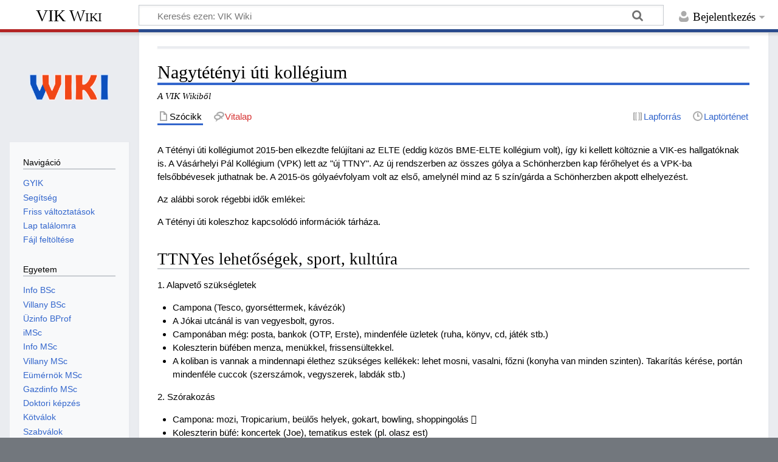

--- FILE ---
content_type: text/html; charset=UTF-8
request_url: https://vik.wiki/Nagyt%C3%A9t%C3%A9nyi_%C3%BAti_koll%C3%A9gium
body_size: 6742
content:
<!DOCTYPE html>
<html class="client-nojs" lang="hu" dir="ltr">
<head>
<meta charset="UTF-8">
<title>Nagytétényi úti kollégium – VIK Wiki</title>
<script>document.documentElement.className="client-js";RLCONF={"wgBreakFrames":false,"wgSeparatorTransformTable":[",\t."," \t,"],"wgDigitTransformTable":["",""],"wgDefaultDateFormat":"ymd","wgMonthNames":["","január","február","március","április","május","június","július","augusztus","szeptember","október","november","december"],"wgRequestId":"0ad3924b3c0746193d09fd17","wgCanonicalNamespace":"","wgCanonicalSpecialPageName":false,"wgNamespaceNumber":0,"wgPageName":"Nagytétényi_úti_kollégium","wgTitle":"Nagytétényi úti kollégium","wgCurRevisionId":196505,"wgRevisionId":196505,"wgArticleId":34964,"wgIsArticle":true,"wgIsRedirect":false,"wgAction":"view","wgUserName":null,"wgUserGroups":["*"],"wgCategories":[],"wgPageViewLanguage":"hu","wgPageContentLanguage":"hu","wgPageContentModel":"wikitext","wgRelevantPageName":"Nagytétényi_úti_kollégium","wgRelevantArticleId":34964,"wgIsProbablyEditable":false,"wgRelevantPageIsProbablyEditable":false,"wgRestrictionEdit":[],"wgRestrictionMove":[],"simpleBatchUploadMaxFilesPerBatch":{"*":1000},"wgVisualEditor":{"pageLanguageCode":"hu","pageLanguageDir":"ltr","pageVariantFallbacks":"hu"},"wgCiteReferencePreviewsActive":true,"wgMFDisplayWikibaseDescriptions":{"search":false,"watchlist":false,"tagline":false},"wgEditSubmitButtonLabelPublish":false};
RLSTATE={"site.styles":"ready","user.styles":"ready","user":"ready","user.options":"loading","skins.timeless":"ready","ext.visualEditor.desktopArticleTarget.noscript":"ready","ext.embedVideo.styles":"ready"};RLPAGEMODULES=["site","mediawiki.page.ready","skins.timeless.js","ext.visualEditor.desktopArticleTarget.init","ext.visualEditor.targetLoader","ext.embedVideo.overlay"];</script>
<script>(RLQ=window.RLQ||[]).push(function(){mw.loader.impl(function(){return["user.options@12s5i",function($,jQuery,require,module){mw.user.tokens.set({"patrolToken":"+\\","watchToken":"+\\","csrfToken":"+\\"});
}];});});</script>
<link rel="stylesheet" href="/load.php?lang=hu&amp;modules=ext.embedVideo.styles%7Cext.visualEditor.desktopArticleTarget.noscript%7Cskins.timeless&amp;only=styles&amp;skin=timeless">
<script async="" src="/load.php?lang=hu&amp;modules=startup&amp;only=scripts&amp;raw=1&amp;skin=timeless"></script>
<!--[if IE]><link rel="stylesheet" href="/skins/Timeless/resources/IE9fixes.css?ffe73" media="screen"><![endif]-->
<meta name="ResourceLoaderDynamicStyles" content="">
<link rel="stylesheet" href="/load.php?lang=hu&amp;modules=site.styles&amp;only=styles&amp;skin=timeless">
<meta name="generator" content="MediaWiki 1.43.5">
<meta name="robots" content="max-image-preview:standard">
<meta name="format-detection" content="telephone=no">
<meta name="viewport" content="width=device-width, initial-scale=1.0, user-scalable=yes, minimum-scale=0.25, maximum-scale=5.0">
<link rel="icon" href="/resources/images/VIKWiki_logo_sq_nocodey.png">
<link rel="search" type="application/opensearchdescription+xml" href="/rest.php/v1/search" title="VIK Wiki (hu)">
<link rel="EditURI" type="application/rsd+xml" href="https://vik.wiki/api.php?action=rsd">
<link rel="license" href="https://creativecommons.org/licenses/by-sa/4.0/">
<link rel="alternate" type="application/atom+xml" title="VIK Wiki Atom-hírcsatorna" href="/index.php?title=Speci%C3%A1lis:Friss_v%C3%A1ltoztat%C3%A1sok&amp;feed=atom">
</head>
<body class="mediawiki ltr sitedir-ltr mw-hide-empty-elt ns-0 ns-subject page-Nagytétényi_úti_kollégium rootpage-Nagytétényi_úti_kollégium skin-timeless action-view skin--responsive"><div id="mw-wrapper"><div id="mw-header-container" class="ts-container"><div id="mw-header" class="ts-inner"><div id="user-tools"><div id="personal"><h2><span>Bejelentkezés</span></h2><div id="personal-inner" class="dropdown"><div role="navigation" class="mw-portlet" id="p-personal" title="Felhasználói menü" aria-labelledby="p-personal-label"><h3 id="p-personal-label" lang="hu" dir="ltr">A szerkesztéshez be kell jelentkezned</h3><div class="mw-portlet-body"><ul lang="hu" dir="ltr"><li id="pt-login" class="mw-list-item"><a href="/index.php?title=Speci%C3%A1lis:Bel%C3%A9p%C3%A9s&amp;returnto=Nagyt%C3%A9t%C3%A9nyi+%C3%BAti+koll%C3%A9gium" title="Bejelentkezni javasolt, de nem kötelező [o]" accesskey="o"><span>Bejelentkezés</span></a></li></ul></div></div></div></div></div><div id="p-logo-text" class="mw-portlet" role="banner"><a id="p-banner" class="mw-wiki-title" href="/Kezd%C5%91lap">VIK Wiki</a></div><div class="mw-portlet" id="p-search"><h3 lang="hu" dir="ltr"><label for="searchInput">Keresés</label></h3><form action="/index.php" id="searchform"><div id="simpleSearch"><div id="searchInput-container"><input type="search" name="search" placeholder="Keresés ezen: VIK Wiki" aria-label="Keresés ezen: VIK Wiki" autocapitalize="sentences" title="Keresés ezen: VIK Wiki [f]" accesskey="f" id="searchInput"></div><input type="hidden" value="Speciális:Keresés" name="title"><input class="searchButton mw-fallbackSearchButton" type="submit" name="fulltext" title="Oldalak keresése a megadott szöveg alapján" id="mw-searchButton" value="Keresés"><input class="searchButton" type="submit" name="go" title="Ugrás a megadott lapra, ha létezik" id="searchButton" value="Menj"></div></form></div></div><div class="visualClear"></div></div><div id="mw-header-hack" class="color-bar"><div class="color-middle-container"><div class="color-middle"></div></div><div class="color-left"></div><div class="color-right"></div></div><div id="mw-header-nav-hack"><div class="color-bar"><div class="color-middle-container"><div class="color-middle"></div></div><div class="color-left"></div><div class="color-right"></div></div></div><div id="menus-cover"></div><div id="mw-content-container" class="ts-container"><div id="mw-content-block" class="ts-inner"><div id="mw-content-wrapper"><div id="mw-content"><div id="content" class="mw-body" role="main"><div id="siteNotice"><div id="localNotice" data-nosnippet=""><div class="sitenotice" lang="hu" dir="ltr"></div></div></div><div class="mw-indicators">
</div>
<h1 id="firstHeading" class="firstHeading mw-first-heading"><span class="mw-page-title-main">Nagytétényi úti kollégium</span></h1><div id="bodyContentOuter"><div id="siteSub">A VIK Wikiből</div><div id="mw-page-header-links"><div role="navigation" class="mw-portlet tools-inline" id="p-namespaces" aria-labelledby="p-namespaces-label"><h3 id="p-namespaces-label" lang="hu" dir="ltr">Névterek</h3><div class="mw-portlet-body"><ul lang="hu" dir="ltr"><li id="ca-nstab-main" class="selected mw-list-item"><a href="/Nagyt%C3%A9t%C3%A9nyi_%C3%BAti_koll%C3%A9gium" title="A lap megtekintése [c]" accesskey="c"><span>Szócikk</span></a></li><li id="ca-talk" class="new mw-list-item"><a href="/index.php?title=Vita:Nagyt%C3%A9t%C3%A9nyi_%C3%BAti_koll%C3%A9gium&amp;action=edit&amp;redlink=1" rel="discussion" class="new" title="Az oldal tartalmának megvitatása (a lap nem létezik) [t]" accesskey="t"><span>Vitalap</span></a></li></ul></div></div><div role="navigation" class="mw-portlet tools-inline" id="p-more" aria-labelledby="p-more-label"><h3 id="p-more-label" lang="hu" dir="ltr">Több</h3><div class="mw-portlet-body"><ul lang="hu" dir="ltr"><li id="ca-more" class="dropdown-toggle mw-list-item"><span>Több</span></li></ul></div></div><div role="navigation" class="mw-portlet tools-inline" id="p-views" aria-labelledby="p-views-label"><h3 id="p-views-label" lang="hu" dir="ltr">Lapműveletek</h3><div class="mw-portlet-body"><ul lang="hu" dir="ltr"><li id="ca-view" class="selected mw-list-item"><a href="/Nagyt%C3%A9t%C3%A9nyi_%C3%BAti_koll%C3%A9gium"><span>Olvasás</span></a></li><li id="ca-viewsource" class="mw-list-item"><a href="/index.php?title=Nagyt%C3%A9t%C3%A9nyi_%C3%BAti_koll%C3%A9gium&amp;action=edit" title="Ez egy védett lap. Ide kattintva megnézheted a forrását. [e]" accesskey="e"><span>Lapforrás</span></a></li><li id="ca-history" class="mw-list-item"><a href="/index.php?title=Nagyt%C3%A9t%C3%A9nyi_%C3%BAti_koll%C3%A9gium&amp;action=history" title="A lap korábbi változatai [h]" accesskey="h"><span>Laptörténet</span></a></li></ul></div></div></div><div class="visualClear"></div><div id="bodyContent"><div id="contentSub"><div id="mw-content-subtitle"></div></div><div id="mw-content-text" class="mw-body-content"><div class="mw-content-ltr mw-parser-output" lang="hu" dir="ltr"><p>A Tétényi úti kollégiumot 2015-ben elkezdte felújítani az ELTE (eddig közös BME-ELTE kollégium volt), így ki kellett költöznie a VIK-es hallgatóknak is. A Vásárhelyi Pál Kollégium (VPK) lett az "új TTNY". Az új rendszerben az összes gólya a Schönherzben kap férőhelyet és a VPK-ba felsőbbévesek juthatnak be.
A 2015-ös gólyaévfolyam volt az első, amelynél mind az 5 szín/gárda a Schönherzben akpott elhelyezést.
</p><p>Az alábbi sorok régebbi idők emlékei:
</p><p>A Tétényi úti koleszhoz kapcsolódó információk tárháza.
</p>
<h2><span id="TTNYes_lehet.C5.91s.C3.A9gek.2C_sport.2C_kult.C3.BAra"></span><span class="mw-headline" id="TTNYes_lehetőségek,_sport,_kultúra">TTNYes lehetőségek, sport, kultúra</span></h2>
<p>1. Alapvető szükségletek
</p>
<ul><li>Campona (Tesco, gyorséttermek, kávézók)</li>
<li>A Jókai utcánál is van vegyesbolt, gyros.</li>
<li>Camponában még: posta, bankok (OTP, Erste), mindenféle üzletek (ruha, könyv, cd, játék stb.)</li>
<li>Koleszterin büfében menza, menükkel, frissensültekkel.</li>
<li>A koliban is vannak a mindennapi élethez szükséges kellékek: lehet mosni, vasalni, főzni (konyha van minden szinten). Takarítás kérése, portán mindenféle cuccok (szerszámok, vegyszerek, labdák stb.)</li></ul>
<p>2. Szórakozás
</p>
<ul><li>Campona: mozi, Tropicarium, beülős helyek, gokart, bowling, shoppingolás &#61514;</li>
<li>Koleszterin büfé: koncertek (Joe), tematikus estek (pl. olasz est)</li>
<li>Szerdánként diszkós bulik</li>
<li>Néhány perc buszozásra kocsmák is vannak</li></ul>
<p>3. Közlekedés (2008. szeptemberében kisebb-nagyobb változások léptek életbe)
</p>
<ul><li>33/33A-as, 33E ("gyorsjárat") buszok</li>
<li>233E (expressz) (régebben Tétény-busz)</li>
<li>114-es, 213-as, 214-es, (Fehérvár út felé)</li>
<li>138-as (Csepel)</li>
<li>150-es (fel a hegyre, szoborpark, rendelő)</li>
<li>47-es villamos néha gyorsabb (Móricz felé)</li>
<li>Vonat is megáll</li>
<li>Éjszaka 973-as (más útvonalon! 114,173)</li></ul>
<p>4. Sport - kívül
</p>
<ul><li>Campona (bowling, biliárd, csocsó, fittness lehetőség, gokart)</li>
<li>Kiépült a kerékpárút</li>
<li>Uszoda, szauna</li>
<li>Futás, túrázás a hegyen, a környéken</li></ul>
<p>5. Sport - koliban
</p>
<ul><li>Focipálya</li>
<li>Kosárpálya</li>
<li>Konditerem</li>
<li>Csocsó, biliárd, darts</li>
<li>Tánc</li>
<li>Boxterem (3. em. tanuló)</li>
<li>Zenmushindo edzés (ha van rá igény!)</li></ul>
<p>6. Kultúra
</p>
<ul><li>Könyvtár a koliban</li>
<li>Libri könyvesbolt (jegyek is)</li></ul>
<p>7. Közösségi élet
</p>
<ul><li>TTNY-napok</li>
<li>Kolibüfé</li>
<li>Szintvacsik</li>
<li>Teaház</li>
<li>Közösségi feeling</li>
<li>ELTE-sek tömkelege:)</li></ul>
<!-- 
NewPP limit report
Cached time: 20260119130949
Cache expiry: 86400
Reduced expiry: false
Complications: []
CPU time usage: 0.007 seconds
Real time usage: 0.007 seconds
Preprocessor visited node count: 3/1000000
Post‐expand include size: 0/2097152 bytes
Template argument size: 0/2097152 bytes
Highest expansion depth: 2/100
Expensive parser function count: 0/100
Unstrip recursion depth: 0/20
Unstrip post‐expand size: 0/5000000 bytes
-->
<!--
Transclusion expansion time report (%,ms,calls,template)
100.00%    0.000      1 -total
-->

<!-- Saved in parser cache with key my_wiki:pcache:idhash:34964-0!canonical and timestamp 20260119130949 and revision id 196505. Rendering was triggered because: page-view
 -->
</div></div><div class="printfooter">
A lap eredeti címe: „<a dir="ltr" href="https://vik.wiki/index.php?title=Nagytétényi_úti_kollégium&amp;oldid=196505">https://vik.wiki/index.php?title=Nagytétényi_úti_kollégium&amp;oldid=196505</a>”</div>
<div class="visualClear"></div></div></div></div></div><div id="content-bottom-stuff"><div id="catlinks" class="catlinks catlinks-allhidden" data-mw="interface"></div></div></div><div id="mw-site-navigation"><div id="p-logo" class="mw-portlet" role="banner"><a class="mw-wiki-logo timeless-logo" href="/Kezd%C5%91lap" title="Kezdőlap megtekintése"><img src="/resources/images/VIKWiki_logo_sq_nocodey.png"></a></div><div id="site-navigation" class="sidebar-chunk"><h2><span>Navigáció</span></h2><div class="sidebar-inner"><div role="navigation" class="mw-portlet" id="p-navigation" aria-labelledby="p-navigation-label"><h3 id="p-navigation-label" lang="hu" dir="ltr">Navigáció</h3><div class="mw-portlet-body"><ul lang="hu" dir="ltr"><li id="n-faq" class="mw-list-item"><a href="/VIKWiki:GYIK"><span>GYIK</span></a></li><li id="n-help" class="mw-list-item"><a href="/VIKWiki:K%C3%B6z%C3%B6ss%C3%A9gi_port%C3%A1l" title="Ha bármi problémád van…"><span>Segítség</span></a></li><li id="n-recentchanges" class="mw-list-item"><a href="/Speci%C3%A1lis:Friss_v%C3%A1ltoztat%C3%A1sok" title="A wikiben történt legutóbbi változtatások listája [r]" accesskey="r"><span>Friss változtatások</span></a></li><li id="n-randompage" class="mw-list-item"><a href="/Speci%C3%A1lis:Lap_tal%C3%A1lomra" title="Egy véletlenszerűen kiválasztott lap betöltése [x]" accesskey="x"><span>Lap találomra</span></a></li><li id="n-upload" class="mw-list-item"><a href="/Speci%C3%A1lis:Felt%C3%B6lt%C3%A9s"><span>Fájl feltöltése</span></a></li></ul></div></div><div role="navigation" class="mw-portlet" id="p-Egyetem" aria-labelledby="p-Egyetem-label"><h3 id="p-Egyetem-label" lang="hu" dir="ltr">Egyetem</h3><div class="mw-portlet-body"><ul lang="hu" dir="ltr"><li id="n-Info-BSc" class="mw-list-item"><a href="/M%C3%A9rn%C3%B6kinformatikus_BSc"><span>Info BSc</span></a></li><li id="n-Villany-BSc" class="mw-list-item"><a href="/Villamosm%C3%A9rn%C3%B6k_BSc"><span>Villany BSc</span></a></li><li id="n-Üzinfo-BProf" class="mw-list-item"><a href="/%C3%9Czemm%C3%A9rn%C3%B6k-informatikus_BProf"><span>Üzinfo BProf</span></a></li><li id="n-iMSc" class="mw-list-item"><a href="/IMSC"><span>iMSc</span></a></li><li id="n-Info-MSc" class="mw-list-item"><a href="/M%C3%A9rn%C3%B6kinformatikus_MSc"><span>Info MSc</span></a></li><li id="n-Villany-MSc" class="mw-list-item"><a href="/Villamosm%C3%A9rn%C3%B6k_MSc"><span>Villany MSc</span></a></li><li id="n-Eümérnök-MSc" class="mw-list-item"><a href="/Eg%C3%A9szs%C3%A9g%C3%BCgyi_m%C3%A9rn%C3%B6k_MSc"><span>Eümérnök MSc</span></a></li><li id="n-Gazdinfo-MSc" class="mw-list-item"><a href="/Gazdas%C3%A1ginformatikus_MSc"><span>Gazdinfo MSc</span></a></li><li id="n-Doktori-képzés" class="mw-list-item"><a href="/Doktori_k%C3%A9pz%C3%A9s"><span>Doktori képzés</span></a></li><li id="n-Kötválok" class="mw-list-item"><a href="/K%C3%B6telez%C5%91en_v%C3%A1laszthat%C3%B3_gazdas%C3%A1gi_%C3%A9s_hum%C3%A1n_ismeretek"><span>Kötválok</span></a></li><li id="n-Szabválok" class="mw-list-item"><a href="/Szabadon_v%C3%A1laszthat%C3%B3_t%C3%A1rgyak"><span>Szabválok</span></a></li></ul></div></div></div></div><div id="site-tools" class="sidebar-chunk"><h2><span>Wikieszközök</span></h2><div class="sidebar-inner"><div role="navigation" class="mw-portlet" id="p-tb" aria-labelledby="p-tb-label"><h3 id="p-tb-label" lang="hu" dir="ltr">Wikieszközök</h3><div class="mw-portlet-body"><ul lang="hu" dir="ltr"><li id="t-specialpages" class="mw-list-item"><a href="/Speci%C3%A1lis:Speci%C3%A1lis_lapok" title="Az összes speciális lap listája [q]" accesskey="q"><span>Speciális lapok</span></a></li></ul></div></div></div></div></div><div id="mw-related-navigation"><div id="page-tools" class="sidebar-chunk"><h2><span>Eszközök</span></h2><div class="sidebar-inner"><div role="navigation" class="mw-portlet emptyPortlet" id="p-cactions" title="További lehetőségek" aria-labelledby="p-cactions-label"><h3 id="p-cactions-label" lang="hu" dir="ltr">Eszközök</h3><div class="mw-portlet-body"><ul lang="hu" dir="ltr"></ul></div></div><div role="navigation" class="mw-portlet emptyPortlet" id="p-userpagetools" aria-labelledby="p-userpagetools-label"><h3 id="p-userpagetools-label" lang="hu" dir="ltr">Szerkesztőlapi eszközök</h3><div class="mw-portlet-body"><ul lang="hu" dir="ltr"></ul></div></div><div role="navigation" class="mw-portlet" id="p-pagemisc" aria-labelledby="p-pagemisc-label"><h3 id="p-pagemisc-label" lang="hu" dir="ltr">Több</h3><div class="mw-portlet-body"><ul lang="hu" dir="ltr"><li id="t-whatlinkshere" class="mw-list-item"><a href="/Speci%C3%A1lis:Mi_hivatkozik_erre/Nagyt%C3%A9t%C3%A9nyi_%C3%BAti_koll%C3%A9gium" title="Az erre a lapra hivatkozó más lapok listája [j]" accesskey="j"><span>Mi hivatkozik erre?</span></a></li><li id="t-recentchangeslinked" class="mw-list-item"><a href="/Speci%C3%A1lis:Kapcsol%C3%B3d%C3%B3_v%C3%A1ltoztat%C3%A1sok/Nagyt%C3%A9t%C3%A9nyi_%C3%BAti_koll%C3%A9gium" rel="nofollow" title="Az erről a lapról hivatkozott lapok utolsó változtatásai [k]" accesskey="k"><span>Kapcsolódó változtatások</span></a></li><li id="t-print" class="mw-list-item"><a href="javascript:print();" rel="alternate" title="A lap nyomtatható változata [p]" accesskey="p"><span>Nyomtatható változat</span></a></li><li id="t-permalink" class="mw-list-item"><a href="/index.php?title=Nagyt%C3%A9t%C3%A9nyi_%C3%BAti_koll%C3%A9gium&amp;oldid=196505" title="Állandó hivatkozás ezen lap ezen változatához"><span>Hivatkozás erre a változatra</span></a></li><li id="t-info" class="mw-list-item"><a href="/index.php?title=Nagyt%C3%A9t%C3%A9nyi_%C3%BAti_koll%C3%A9gium&amp;action=info" title="További információk erről a lapról"><span>Lapinformációk</span></a></li><li id="t-pagelog" class="mw-list-item"><a href="/index.php?title=Speci%C3%A1lis:Rendszernapl%C3%B3k&amp;page=Nagyt%C3%A9t%C3%A9nyi+%C3%BAti+koll%C3%A9gium"><span>Lapnaplók</span></a></li></ul></div></div></div></div></div><div class="visualClear"></div></div></div><div id="mw-footer-container" class="mw-footer-container ts-container"><div id="mw-footer" class="mw-footer ts-inner" role="contentinfo" lang="hu" dir="ltr"><ul id="footer-icons"><li id="footer-copyrightico" class="footer-icons"><a href="https://creativecommons.org/licenses/by-sa/4.0/" class="cdx-button cdx-button--fake-button cdx-button--size-large cdx-button--fake-button--enabled"><img src="/resources/assets/licenses/cc-by-sa.png" alt="Creative Commons Nevezd meg! – Így add tovább!" width="88" height="31" loading="lazy"></a></li><li id="footer-poweredbyico" class="footer-icons"><a href="https://www.mediawiki.org/" class="cdx-button cdx-button--fake-button cdx-button--size-large cdx-button--fake-button--enabled"><img src="/resources/assets/poweredby_mediawiki.svg" alt="Powered by MediaWiki" width="88" height="31" loading="lazy"></a></li></ul><div id="footer-list"><ul id="footer-info"><li id="footer-info-lastmod"> A lap utolsó módosítása: 2019. április 23., 17:15</li><li id="footer-info-copyright">A tartalom további jelölés hiányában a(z) <a class="external" rel="nofollow" href="https://creativecommons.org/licenses/by-sa/4.0/">Creative Commons Nevezd meg! – Így add tovább!</a> feltételei szerint használható fel.</li><li id="footer-info-viewcount">Ezt a lapot 3&#160;034 alkalommal keresték fel.</li></ul><ul id="footer-places"><li id="footer-places-privacy"><a href="/VIKWiki:Adatv%C3%A9delmi_ir%C3%A1nyelvek">Adatvédelmi irányelvek</a></li><li id="footer-places-about"><a href="/VIKWiki:R%C3%B3lunk">A VIK Wikiről</a></li><li id="footer-places-disclaimers"><a href="/VIKWiki:Jogi_nyilatkozat">Jogi nyilatkozat</a></li><li id="footer-places-mobileview"><a href="https://vik.wiki/index.php?title=Nagyt%C3%A9t%C3%A9nyi_%C3%BAti_koll%C3%A9gium&amp;mobileaction=toggle_view_mobile" class="noprint stopMobileRedirectToggle">Mobil nézet</a></li></ul></div><div class="visualClear"></div></div></div></div><script>(RLQ=window.RLQ||[]).push(function(){mw.config.set({"wgBackendResponseTime":294,"wgPageParseReport":{"limitreport":{"cputime":"0.007","walltime":"0.007","ppvisitednodes":{"value":3,"limit":1000000},"postexpandincludesize":{"value":0,"limit":2097152},"templateargumentsize":{"value":0,"limit":2097152},"expansiondepth":{"value":2,"limit":100},"expensivefunctioncount":{"value":0,"limit":100},"unstrip-depth":{"value":0,"limit":20},"unstrip-size":{"value":0,"limit":5000000},"timingprofile":["100.00%    0.000      1 -total"]},"cachereport":{"timestamp":"20260119130949","ttl":86400,"transientcontent":false}}});});</script>
</body>
</html>